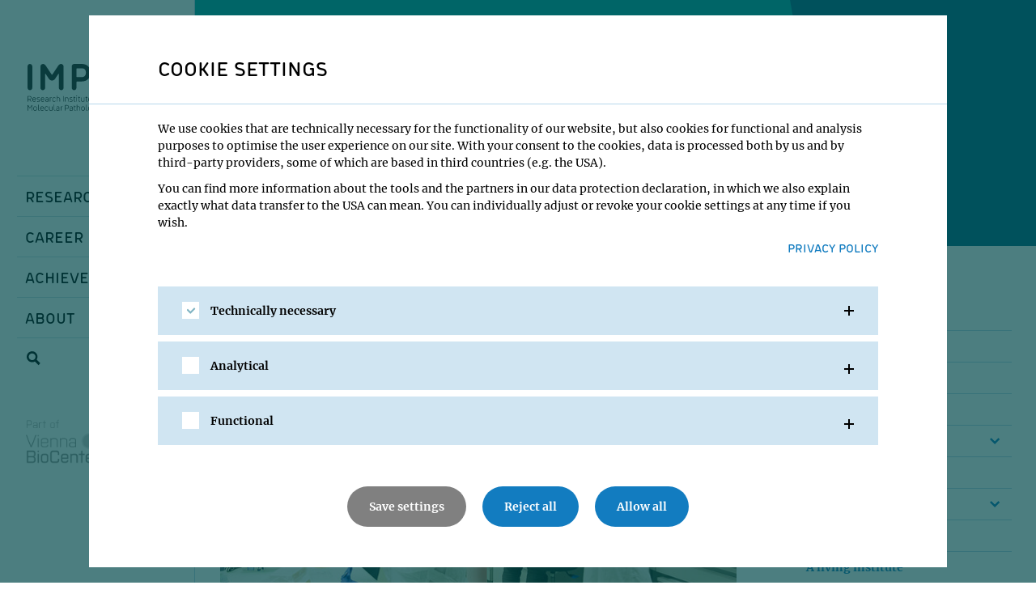

--- FILE ---
content_type: text/html; charset=utf-8
request_url: https://www.imp.ac.at/career/master-internships/
body_size: 11736
content:
<!DOCTYPE html>
<html lang="en" dir="ltr" class="no-js">
<head>
    <meta charset="utf-8">

<!-- 
	~~~~~~~~~~~~~~~~~~~~~~~~~~~~~~~~~~~~~~~~~~~~~~~~~~~~~~~~~~~~~~~~~~~~~~~~~~~~~~
	|                                                                            |
	|                          TYPO3 Production by                               |            
	|                                                                            |
	|            FONDA - Interaktive Medien und Kommunikation GmbH               |
	|                                                                            |
	|                             www.fonda.at                                   |
	|                                                                            |
	~~~~~~~~~~~~~~~~~~~~~~~~~~~~~~~~~~~~~~~~~~~~~~~~~~~~~~~~~~~~~~~~~~~~~~~~~~~~~~

	This website is powered by TYPO3 - inspiring people to share!
	TYPO3 is a free open source Content Management Framework initially created by Kasper Skaarhoj and licensed under GNU/GPL.
	TYPO3 is copyright 1998-2026 of Kasper Skaarhoj. Extensions are copyright of their respective owners.
	Information and contribution at https://typo3.org/
-->

<link rel="icon" href="/_assets/23c048c4e278024490c6ac1b855e5de4/images/favicon-fixed-512.png" type="image/png">

<meta http-equiv="x-ua-compatible" content="IE=edge">
<meta name="generator" content="TYPO3 CMS">
<meta name="description" content="Information on opportunities for Master Students and research internships at the Research Institute of Molecular Pathology (IMP). Master thesis in molecular biology, research placements in Vienna.">
<meta name="viewport" content="width=device-width, initial-scale=1, maximum-scale=1">
<meta name="author" content="Research Institute of Molecular Pathology">
<meta name="robots" content="index,follow">
<meta name="google" content="notranslate">
<meta name="apple-mobile-web-app-capable" content="no">
<meta name="google-site-verification" content="B_MTZcNMrN-o1lWsdEJiLabRdqFfsSP-QqM1dVswMKc">


<link rel="stylesheet" href="/typo3temp/assets/css/7015c8c4ac5ff815b57530b221005fc6.css?1757516851" media="all">
<link rel="stylesheet" href="/_assets/23c048c4e278024490c6ac1b855e5de4/CSS/cookie.css?1768821430" media="all">
<link rel="stylesheet" href="/_assets/23c048c4e278024490c6ac1b855e5de4/CSS/style.css?1768821430" media="all">
<link rel="stylesheet" href="/_assets/23c048c4e278024490c6ac1b855e5de4/grunticon/icons.data.svg.css?1768821430" media="all">
<link rel="stylesheet" href="/_assets/23c048c4e278024490c6ac1b855e5de4/CSS/fonda.css?1768821430" media="all">







    <script>
      var imp = {
        lang: 'de',
        translations: {
          slider: {
            next: 'Weiter',
            prev: 'Zurück',
          }
        }
      }
    </script>        <script>
                document.createElement( "picture" );
        </script><link rel="shortcut icon" href="/favicon.png" type="image/png">            <script>
              !function(){function e(e,n,t){"use strict";var o=window.document.createElement("link"),r=n||window.document.getElementsByTagName("script")[0],a=window.document.styleSheets;return o.rel="stylesheet",o.href=e,o.media="only x",r.parentNode.insertBefore(o,r),o.onloadcssdefined=function(e){for(var n,t=0;t<a.length;t++)a[t].href&&a[t].href===o.href&&(n=!0);n?e():setTimeout(function(){o.onloadcssdefined(e)})},o.onloadcssdefined(function(){o.media=t||"all"}),o}function n(e,n){e.onload=function(){e.onload=null,n&&n.call(e)},"isApplicationInstalled"in navigator&&"onloadcssdefined"in e&&e.onloadcssdefined(n)}!function(t){var o=function(r,a){"use strict";if(r&&3===r.length){var i=t.navigator,c=t.document,s=t.Image,d=!(!c.createElementNS||!c.createElementNS("http://www.w3.org/2000/svg","svg").createSVGRect||!c.implementation.hasFeature("http://www.w3.org/TR/SVG11/feature#Image","1.1")||t.opera&&-1===i.userAgent.indexOf("Chrome")||-1!==i.userAgent.indexOf("Series40")),l=new s;l.onerror=function(){o.method="png",o.href=r[2],e(r[2])},l.onload=function(){var t=1===l.width&&1===l.height,i=r[t&&d?0:t?1:2];t&&d?o.method="svg":t?o.method="datapng":o.method="png",o.href=i,n(e(i),a)},l.src="[data-uri]",c.documentElement.className+=" grunticon"}};o.loadCSS=e,o.onloadCSS=n,t.grunticon=o}(this),function(e,n){"use strict";var t=n.document,o="grunticon:",r=function(e){if(t.attachEvent?"complete"===t.readyState:"loading"!==t.readyState)e();else{var n=!1;t.addEventListener("readystatechange",function(){n||(n=!0,e())},!1)}},a=function(e){return n.document.querySelector('link[href$="'+e+'"]')},i=function(e){var n,t,r,a,i,c,s={};if(n=e.sheet,!n)return s;t=n.cssRules?n.cssRules:n.rules;for(var d=0;d<t.length;d++)r=t[d].cssText,a=o+t[d].selectorText,i=r.split(");")[0].match(/US\-ASCII\,([^"']+)/),i&&i[1]&&(c=decodeURIComponent(i[1]),s[a]=c);return s},c=function(e){var n,r,a,i;a="data-grunticon-embed";for(var c in e){i=c.slice(o.length);try{n=t.querySelectorAll(i)}catch(s){continue}r=[];for(var d=0;d<n.length;d++)null!==n[d].getAttribute(a)&&r.push(n[d]);if(r.length)for(d=0;d<r.length;d++)r[d].innerHTML=e[c],r[d].style.backgroundImage="none",r[d].removeAttribute(a)}return r},s=function(n){"svg"===e.method&&r(function(){c(i(a(e.href))),"function"==typeof n&&n()})};e.embedIcons=c,e.getCSS=a,e.getIcons=i,e.ready=r,e.svgLoadedCallback=s,e.embedSVG=s}(grunticon,this)}();
              grunticon(["EXT:f_base/Resources/Public/grunticon/icons.data.svg.css", "EXT:f_base/Resources/Public/grunticon/icons.data.png.css", "EXT:f_base/Resources/Public/grunticon/icons.fallback.css"], grunticon.svgLoadedCallback);
            </script>
            <noscript>
              <link href="EXT:f_base/Resources/Public/grunticon/icons.fallback.css" rel="stylesheet">
            </noscript>
            <script>
                var imp = {
                  lang: 'en',
                  translations: {
                    slider: {
                      next: 'Next',
                      prev: 'Prev',
                    }
                  }
                }
            </script><meta property="og:type" content="website" /><meta property="og:site_name" content="The Research Institute of Molecular Pathology" /><meta property="og:title" content="Master thesis & Research Internship | Research Institute of Molecular Pathology (IMP)" /><meta property="og:url" content="https://www.imp.ac.at//career/master-internships" /><meta property="og:image" content="https://www.imp.ac.at/EXT:f_base/Resources/Public/IMG/LogoSM.png" /><meta property="og:description" content="Information on opportunities for Master Students and research internships at the Research Institute of Molecular Pathology (IMP). Master thesis in molecular biology, research placements in Vienna." /><meta name="twitter:card" content="summary" /><meta name="twitter:title" content="Master thesis & Research Internship | Research Institute of Molecular Pathology (IMP)" /><meta name="twitter:description" content="Information on opportunities for Master Students and research internships at the Research Institute of Molecular Pathology (IMP). Master thesis in molecular biology, research placements in Vienna." /><title>Master thesis & Research Internship | Research Institute of Molecular Pathology (IMP)</title>
<link rel="canonical" href="https://www.imp.ac.at/career/master-internships">

<!-- This site is optimized with the Yoast SEO for TYPO3 plugin - https://yoast.com/typo3-extensions-seo/ -->
<script type="application/ld+json">[{"@context":"https:\/\/www.schema.org","@type":"BreadcrumbList","itemListElement":[{"@type":"ListItem","position":1,"item":{"@id":"https:\/\/www.imp.ac.at\/","name":"Home"}},{"@type":"ListItem","position":2,"item":{"@id":"https:\/\/www.imp.ac.at\/career","name":"Career"}},{"@type":"ListItem","position":3,"item":{"@id":"https:\/\/www.imp.ac.at\/career\/master-internships","name":"Master & Internships"}}]}]</script>
</head>
<body id="body">



<a href="#content" class="sr-only sr-only-focusable">Skip to main content</a><a href="#breadcrumb" class="sr-only sr-only-focusable">Skip to breadcrumbs</a><a href="#subnav" class="sr-only sr-only-focusable">Skip to sub nav</a><a href="#doormat" class="sr-only sr-only-focusable">Skip to doormat</a>
<main id="main">
    <div id="logo">
        <a href="/" ><div class="logo__logo icon-logo"></div></a>
    </div>
    
    <div id="mainnav">
        <div id="js-mainnnav__backdrop" class="mainnav__backdrop"></div>
        <button id="js-mainnav__flap" class="mainnav__flap icon-menu-20x20"><span>Menu</span></button>
        <button id="js-mainnav__flap--scroll" class="mainnav__flap--scroll icon-menu-20x20"><span>Menu</span></button>
        <nav role="navigation" id="js-mainnav__wrap" class="mainnav__wrap mainnav__wrap--close">
            <div class="mainnav__controls clearfix">
                <button id="js-mainnav__close" class="mainnav__close icon-close-20x20">Close</button>
            </div>
            <ul id="mainnav" class="mainnav__menu">
                
                <li class="icon-arrow-down-16x16"><a href="#div50" data-toggle="collapse" aria-expanded="false" aria-controls="div50">Research</a><ul id="div50" class="collapse"><li><a href="/research/research-areas" target="_self">Research Areas</a></li><li><a href="/research/groups" target="_self">Research Groups</a></li><li><a href="/research/services" target="_self">Services</a></li><li><a href="/research/publications" target="_self">Publications</a></li><li><a href="/research/lectures-seminars" target="_self">Seminars</a></li><li><a href="/research/conferences" target="_self">Conferences</a></li><li><a href="/research/research-reports" target="_self">Research Reports</a></li><li><a href="/research/advisory-board" target="_self">Advisory Board</a></li><li><a href="/research/former-groups" target="_self">Former Groups</a></li></ul></li><li class="icon-arrow-down-16x16"><a href="#div51" data-toggle="collapse" aria-expanded="false" aria-controls="div51">Career</a><ul id="div51" class="collapse"><li><a href="/career/open-positions" target="_self">Open Positions</a></li><li><a href="/career/group-leaders" target="_self">Group Leaders</a></li><li><a href="/career/postdocs" target="_self">Postdocs</a></li><li><a href="/career/phd-programme" target="_self">PhD Programme</a></li><li><a href="/career/master-internships" target="_self">Master & Internships</a></li><li><a href="/career/summer-school" target="_self">Summer School</a></li><li><a href="/career/life-in-vienna" target="_self">Life in Vienna</a></li><li><a href="/career/a-living-institute" target="_self">A living institute</a></li><li><a href="/career/work-culture" target="_self">Work Culture</a></li><li><a href="/career/video-impressions" target="_self">Video Impressions</a></li><li><a href="/career/funding" target="_self">Funding</a></li><li><a href="/career/your-family" target="_self">Your Family</a></li><li><a href="/career/beyond" target="_self">Beyond IMP</a></li></ul></li><li class="icon-arrow-down-16x16"><a href="#div304" data-toggle="collapse" aria-expanded="false" aria-controls="div304">Achievements</a><ul id="div304" class="collapse"><li><a href="/achievements/awards-honours-research-milestones" target="_self">Overview</a></li><li><a href="/achievements/awards-honours-by-year" target="_self">Honours by year</a></li><li><a href="/achievements/research-milestones" target="_self">Research milestones</a></li><li><a href="/achievements/birnstiel-award" target="_self">Birnstiel Award</a></li><li><a href="/achievements/rabitsch-award" target="_self">Rabitsch Award</a></li></ul></li><li class="icon-arrow-down-16x16"><a href="#div17" data-toggle="collapse" aria-expanded="false" aria-controls="div17">About</a><ul id="div17" class="collapse"><li><a href="/about/imp-at-a-glance" target="_self">IMP at a glance</a></li><li><a href="/news" target="_self">News & Media</a></li><li><a href="/about/history" target="_self">History</a></li><li><a href="/about/vienna-biocenter" target="_self">Vienna BioCenter</a></li><li><a href="/about/organisation" target="_self">Organisation</a></li><li><a href="/about/building" target="_self">Building</a></li><li><a href="/about/contact" target="_self">Contact</a></li></ul></li>
            </ul>
            <a href="/search/" title="Search" class="mainnav__search">Search</a>
            <div class="mainnav__biocenter">
                <a href="/about/vienna-biocenter" target="_self" title="Vienna BioCenter">Vienna BioCenter</a>
            </div>
        </nav>
    </div>

    
            <header role="banner">
                
                        <div class="header">
                    

                <div class="container--base">
                    <ol id="breadcrumb" class="breadcrumb">
                        <li><a href="/" target="_self" title="Home">Home</a></li><li><span>Career</span></li><li class="active">Master &amp; Internships</li>
                    </ol>
                </div>

                
                        <div class="header--background"></div>
                        <div class="container--base container--header">
                            <div class="header__headline">
                                
                                
                                    <h1 class="title h2">Master & Research Internships</h2>
                                
                            </div>
                        </div>
                        </div>
                    


            </header>
            <div class="container--base">
                
                        <div class="col-main">
                            <div id="content" tabindex="-1">
                                <!--TYPO3SEARCH_begin-->



        <div id="c2291" class="content__block content--lead">
            

    
	
                    
		
				
			

		



		

		



		
				
			
	
    


            

    

        




            <p>Unlike the PhD programme, there is no formalised master programme at the IMP. Instead, most labs frequently host master students during the research part of their thesis or for placements and internships.&nbsp;</p>
        </div>
      



        <div id="c2292" class="content__block">
            

    
	
                    
		
				
			

		



		

		



		
				
			
	
    


            

    

    
    
        
            
                    
                            

        
            

   
            
                <figure  class="image image--big">
                    
                            <div class="image__container">
                        
                    <picture><!--[if IE 9]><video style="display: none;"><![endif]-->
                        <source srcset="/fileadmin/_processed_/3/f/csm_master-internship_0ce43fefff.jpg" media="(min-width: 992px)">
                          <source srcset="/fileadmin/_processed_/3/f/csm_master-internship_b553462465.jpg" media="(min-width: 768px)">
                          <source srcset="/fileadmin/_processed_/3/f/csm_master-internship_fb74b448c9.jpg" media="(min-width: 345px)">                    <!--[if IE 9]></video><![endif]--> 
                      <img title="Master and Research Internships in Molecular Biology" src="/fileadmin/_processed_/3/f/csm_master-internship_a594f5c514.jpg" width="1750" height="875" alt="" />
                    </picture>
                    
                            </div>
                        
                    
                </figure>
            
            
            
            
            
    
            
            
            
            
            
    
    
            
         

    
                        
                
        
    
    

        




            <p>If you are highly motivated, academically sound and very interested in the work of one of our research groups, then please <a href="/research/groups">contact the relevant group leader</a> and enquire about opportunities to join the lab for the time of your master research or an internship.</p>
<p>Frequently, positions for master students are also advertised on this website under “<a href="/career/open-positions">open positions</a>”.&nbsp; You may also be eligible for the <a href="/career/summer-school">Vienna BioCenter Summer School</a>.</p>
        </div>
      
<div id="c4405">
	
	
    
        <div class="content__block">
            
                <h2 class="research-group__title">IMP Group Leaders on their research</h2>
            
            <div class="content__block">
                <div class="gallery gallery-stretch-items owl-carousel">
                    
                        
                            <div class="gallery-video">
                            <div class="youtube video video--16by9">
                                    <div class="video-container"><span style="background-image:url(/fileadmin/_processed_/e/f/csm_AndreaPauli_ce74b83193.jpg)" class="image placeholder-image"></span>
                                        <div class="icon-wrapper"><span class="video-icon"></span></div>
                                        <div class="box"><span class="box-content"><span class="text"><a href="/imprint" id="videoCookieInfo" title="We use YouTube to display videos on this page, please check our data privacy.">We use YouTube to display videos on this page, please check our data privacy.</a></span><a href="https://www.youtube.com/watch?v=X9FN8vFeVIc" class="btn--primary accept-video" title="Accept">Accept</a></span></div>
                                    </div>
                                
                                    <div class="embed-responsive embed-responsive-16by9 ">
                                        <a href="https://www.youtube-nocookie.com/embed/X9FN8vFeVIc?rel=0&amp;showinfo=0" data-caption="Andrea Pauli" tabindex="-1">
                                            <img src="/fileadmin/_processed_/e/f/csm_AndreaPauli_7e8b5d09bf.jpg" alt="" class="gallery__image">
                                        </a>
                                    </div>
                                
                            </div>
                            <div class="video-box">
                                
                                    <div class="headline">Andrea Pauli</div>
                                
                                
                                    <div class="text">What are the molecular mechanisms that drive fertilisation and embryonic development?</div>
                                
                            </div>
                        </div>
                        
                    
                        
                            <div class="gallery-video">
                            <div class="youtube video video--16by9">
                                    <div class="video-container"><span style="background-image:url(/fileadmin/_processed_/3/a/csm_MoritzGaidt_09a5d30b62.jpg)" class="image placeholder-image"></span>
                                        <div class="icon-wrapper"><span class="video-icon"></span></div>
                                        <div class="box"><span class="box-content"><span class="text"><a href="/imprint" id="videoCookieInfo" title="We use YouTube to display videos on this page, please check our data privacy.">We use YouTube to display videos on this page, please check our data privacy.</a></span><a href="https://www.youtube.com/watch?v=R7nwAWKYL60" class="btn--primary accept-video" title="Accept">Accept</a></span></div>
                                    </div>
                                
                                    <div class="embed-responsive embed-responsive-16by9 ">
                                        <a href="https://www.youtube-nocookie.com/embed/R7nwAWKYL60?rel=0&amp;showinfo=0" data-caption="Moritz Gaidt" tabindex="-1">
                                            <img src="/fileadmin/_processed_/3/a/csm_MoritzGaidt_8ae675bfd5.jpg" alt="" class="gallery__image">
                                        </a>
                                    </div>
                                
                            </div>
                            <div class="video-box">
                                
                                    <div class="headline">Moritz Gaidt</div>
                                
                                
                                    <div class="text">How does the innate immune system recognize pathogens and induce inflammation?</div>
                                
                            </div>
                        </div>
                        
                    
                        
                            <div class="gallery-video">
                            <div class="youtube video video--16by9">
                                    <div class="video-container"><span style="background-image:url(/fileadmin/_processed_/f/8/csm_DianaPinheiro_b004a4266e.jpg)" class="image placeholder-image"></span>
                                        <div class="icon-wrapper"><span class="video-icon"></span></div>
                                        <div class="box"><span class="box-content"><span class="text"><a href="/imprint" id="videoCookieInfo" title="We use YouTube to display videos on this page, please check our data privacy.">We use YouTube to display videos on this page, please check our data privacy.</a></span><a href="https://www.youtube.com/watch?v=eA_65rty_8Y" class="btn--primary accept-video" title="Accept">Accept</a></span></div>
                                    </div>
                                
                                    <div class="embed-responsive embed-responsive-16by9 ">
                                        <a href="https://www.youtube-nocookie.com/embed/eA_65rty_8Y?rel=0&amp;showinfo=0" data-caption="Diana Pinheiro" tabindex="-1">
                                            <img src="/fileadmin/_processed_/f/8/csm_DianaPinheiro_2b79809788.jpg" alt="" class="gallery__image">
                                        </a>
                                    </div>
                                
                            </div>
                            <div class="video-box">
                                
                                    <div class="headline">Diana Pinheiro</div>
                                
                                
                                    <div class="text">Which biophysical mechanisms underlie the formation of embryonic pattern and shape?</div>
                                
                            </div>
                        </div>
                        
                    
                        
                            <div class="gallery-video">
                            <div class="youtube video video--16by9">
                                    <div class="video-container"><span style="background-image:url(/fileadmin/_processed_/8/8/csm_FranciscoBalzarotti_ca01c6b11b.jpg)" class="image placeholder-image"></span>
                                        <div class="icon-wrapper"><span class="video-icon"></span></div>
                                        <div class="box"><span class="box-content"><span class="text"><a href="/imprint" id="videoCookieInfo" title="We use YouTube to display videos on this page, please check our data privacy.">We use YouTube to display videos on this page, please check our data privacy.</a></span><a href="https://www.youtube.com/watch?v=xAjoshEcSlk" class="btn--primary accept-video" title="Accept">Accept</a></span></div>
                                    </div>
                                
                                    <div class="embed-responsive embed-responsive-16by9 ">
                                        <a href="https://www.youtube-nocookie.com/embed/xAjoshEcSlk?rel=0&amp;showinfo=0" data-caption="Francisco Balzarotti" tabindex="-1">
                                            <img src="/fileadmin/_processed_/8/8/csm_FranciscoBalzarotti_86bfe72ac0.jpg" alt="" class="gallery__image">
                                        </a>
                                    </div>
                                
                            </div>
                            <div class="video-box">
                                
                                    <div class="headline">Francisco Balzarotti</div>
                                
                                
                                    <div class="text">How can light-based methods provide maximal information on biological processes?</div>
                                
                            </div>
                        </div>
                        
                    
                        
                            <div class="gallery-video">
                            <div class="youtube video video--16by9">
                                    <div class="video-container"><span style="background-image:url(/fileadmin/_processed_/b/7/csm_ClemensPlaschka_c2c64ebcd0.jpg)" class="image placeholder-image"></span>
                                        <div class="icon-wrapper"><span class="video-icon"></span></div>
                                        <div class="box"><span class="box-content"><span class="text"><a href="/imprint" id="videoCookieInfo" title="We use YouTube to display videos on this page, please check our data privacy.">We use YouTube to display videos on this page, please check our data privacy.</a></span><a href="https://www.youtube.com/watch?v=iJGHM_926dk" class="btn--primary accept-video" title="Accept">Accept</a></span></div>
                                    </div>
                                
                                    <div class="embed-responsive embed-responsive-16by9 ">
                                        <a href="https://www.youtube-nocookie.com/embed/iJGHM_926dk?rel=0&amp;showinfo=0" data-caption="Clemens Plaschka" tabindex="-1">
                                            <img src="/fileadmin/_processed_/b/7/csm_ClemensPlaschka_f57c898270.jpg" alt="" class="gallery__image">
                                        </a>
                                    </div>
                                
                            </div>
                            <div class="video-box">
                                
                                    <div class="headline">Clemens Plaschka</div>
                                
                                
                                    <div class="text">How do molecular machines prepare messenger RNA for gene expression?</div>
                                
                            </div>
                        </div>
                        
                    
                        
                            <div class="gallery-video">
                            <div class="youtube video video--16by9">
                                    <div class="video-container"><span style="background-image:url(/fileadmin/_processed_/f/d/csm_DavidHaselbach_64c1f226bb.jpg)" class="image placeholder-image"></span>
                                        <div class="icon-wrapper"><span class="video-icon"></span></div>
                                        <div class="box"><span class="box-content"><span class="text"><a href="/imprint" id="videoCookieInfo" title="We use YouTube to display videos on this page, please check our data privacy.">We use YouTube to display videos on this page, please check our data privacy.</a></span><a href="https://www.youtube.com/watch?v=DXTOW3P5GHE" class="btn--primary accept-video" title="Accept">Accept</a></span></div>
                                    </div>
                                
                                    <div class="embed-responsive embed-responsive-16by9 ">
                                        <a href="https://www.youtube-nocookie.com/embed/DXTOW3P5GHE?rel=0&amp;showinfo=0" data-caption="David Haselbach" tabindex="-1">
                                            <img src="/fileadmin/_processed_/f/d/csm_DavidHaselbach_ccada93c3e.jpg" alt="" class="gallery__image">
                                        </a>
                                    </div>
                                
                            </div>
                            <div class="video-box">
                                
                                    <div class="headline">David Haselbach</div>
                                
                                
                                    <div class="text">How are molecular machines designed to fulfil their productive function? How is the failure of such machines prevented?</div>
                                
                            </div>
                        </div>
                        
                    
                        
                            <div class="gallery-video">
                            <div class="youtube video video--16by9">
                                    <div class="video-container"><span style="background-image:url(/fileadmin/_processed_/3/e/csm_JorisVanDerVeeken_e651443763.jpg)" class="image placeholder-image"></span>
                                        <div class="icon-wrapper"><span class="video-icon"></span></div>
                                        <div class="box"><span class="box-content"><span class="text"><a href="/imprint" id="videoCookieInfo" title="We use YouTube to display videos on this page, please check our data privacy.">We use YouTube to display videos on this page, please check our data privacy.</a></span><a href="https://www.youtube.com/watch?v=uhBfhTSEkrQ" class="btn--primary accept-video" title="Accept">Accept</a></span></div>
                                    </div>
                                
                                    <div class="embed-responsive embed-responsive-16by9 ">
                                        <a href="https://www.youtube-nocookie.com/embed/uhBfhTSEkrQ?rel=0&amp;showinfo=0" data-caption="Joris van der Veeken" tabindex="-1">
                                            <img src="/fileadmin/_processed_/3/e/csm_JorisVanDerVeeken_9dd818dd04.jpg" alt="" class="gallery__image">
                                        </a>
                                    </div>
                                
                            </div>
                            <div class="video-box">
                                
                                    <div class="headline">Joris van der Veeken</div>
                                
                                
                                    <div class="text">What are the mechanisms that direct T cell differentiation and function?</div>
                                
                            </div>
                        </div>
                        
                    
                        
                            <div class="gallery-video">
                            <div class="youtube video video--16by9">
                                    <div class="video-container"><span style="background-image:url(/fileadmin/_processed_/7/d/csm_Thumbnail-JanMichaelPeters_c259278ecc.jpg)" class="image placeholder-image"></span>
                                        <div class="icon-wrapper"><span class="video-icon"></span></div>
                                        <div class="box"><span class="box-content"><span class="text"><a href="/imprint" id="videoCookieInfo" title="We use YouTube to display videos on this page, please check our data privacy.">We use YouTube to display videos on this page, please check our data privacy.</a></span><a href="https://www.youtube.com/watch?v=GbJCWpXu2f0" class="btn--primary accept-video" title="Accept">Accept</a></span></div>
                                    </div>
                                
                                    <div class="embed-responsive embed-responsive-16by9 ">
                                        <a href="https://www.youtube-nocookie.com/embed/GbJCWpXu2f0?rel=0&amp;showinfo=0" data-caption="Jan-Michael Peters" tabindex="-1">
                                            <img src="/fileadmin/_processed_/7/d/csm_Thumbnail-JanMichaelPeters_43c8dfba16.jpg" alt="" class="gallery__image">
                                        </a>
                                    </div>
                                
                            </div>
                            <div class="video-box">
                                
                                    <div class="headline">Jan-Michael Peters</div>
                                
                                
                                    <div class="text">How can one cell divide into two identical daughter cells in a way that ensures the genome is precisely copied and partitioned?</div>
                                
                            </div>
                        </div>
                        
                    
                        
                            <div class="gallery-video">
                            <div class="youtube video video--16by9">
                                    <div class="video-container"><span style="background-image:url(/fileadmin/_processed_/e/a/csm_AlexanderStark_efc453151d.jpg)" class="image placeholder-image"></span>
                                        <div class="icon-wrapper"><span class="video-icon"></span></div>
                                        <div class="box"><span class="box-content"><span class="text"><a href="/imprint" id="videoCookieInfo" title="We use YouTube to display videos on this page, please check our data privacy.">We use YouTube to display videos on this page, please check our data privacy.</a></span><a href="https://www.youtube.com/watch?v=M7MM9CcUU6s" class="btn--primary accept-video" title="Accept">Accept</a></span></div>
                                    </div>
                                
                                    <div class="embed-responsive embed-responsive-16by9 ">
                                        <a href="https://www.youtube-nocookie.com/embed/M7MM9CcUU6s?rel=0&amp;showinfo=0" data-caption="Alexander Stark" tabindex="-1">
                                            <img src="/fileadmin/_processed_/e/a/csm_AlexanderStark_ac4ee75fb0.jpg" alt="" class="gallery__image">
                                        </a>
                                    </div>
                                
                            </div>
                            <div class="video-box">
                                
                                    <div class="headline">Alexander Stark</div>
                                
                                
                                    <div class="text">How is gene regulation and therefore the development of our bodies encoded in our DNA sequence? </div>
                                
                            </div>
                        </div>
                        
                    
                        
                            <div class="gallery-video">
                            <div class="youtube video video--16by9">
                                    <div class="video-container"><span style="background-image:url(/fileadmin/_processed_/e/b/csm_JohannesZuber_1493a5b567.jpg)" class="image placeholder-image"></span>
                                        <div class="icon-wrapper"><span class="video-icon"></span></div>
                                        <div class="box"><span class="box-content"><span class="text"><a href="/imprint" id="videoCookieInfo" title="We use YouTube to display videos on this page, please check our data privacy.">We use YouTube to display videos on this page, please check our data privacy.</a></span><a href="https://www.youtube.com/watch?v=A0b-Cs1v_y8" class="btn--primary accept-video" title="Accept">Accept</a></span></div>
                                    </div>
                                
                                    <div class="embed-responsive embed-responsive-16by9 ">
                                        <a href="https://www.youtube-nocookie.com/embed/A0b-Cs1v_y8?rel=0&amp;showinfo=0" data-caption="Johannes Zuber" tabindex="-1">
                                            <img src="/fileadmin/_processed_/e/b/csm_JohannesZuber_04c7eb2d4a.jpg" alt="" class="gallery__image">
                                        </a>
                                    </div>
                                
                            </div>
                            <div class="video-box">
                                
                                    <div class="headline">Johannes Zuber</div>
                                
                                
                                    <div class="text">Why are cancer cells immortal, what genes do they depend on, and how can we exploit cancer-specific vulnerabilities for cancer therapy?</div>
                                
                            </div>
                        </div>
                        
                    
                </div>
            </div>
        </div>
    



	


</div>
<!--TYPO3SEARCH_end-->
                            </div>
                        </div>
                    
                
                        <div class="col-aside">
                            <aside role="complementary">
                                
                                        <div id="aside__scrolling">
                                            <nav id="subnav" class="subnav">
                                                <ul>
                                                    <li class="subnav__item--active">
                                                        <span>Career</span>
                                                        <ul>
                                                            <li ><a href="/career/open-positions" target="_self" title="Open Positions">Open Positions</a></li><li ><a href="/career/group-leaders" target="_self" title="Group Leaders">Group Leaders</a></li><li ><a href="/career/postdocs" target="_self" title="Postdocs">Postdocs</a></li><li class="subnav__item--closed"><a href="/career/phd-programme" target="_self" title="PhD Programme">PhD Programme<ul style="display:none;"></a><li><a href="/career/phd-programme/interview-annika-nichols" target="_self" title="Interview Annika Nichols">Interview Annika Nichols</a></li></ul></li><li class="subnav__item--active"><a href="/career/master-internships" target="_self" title="Master &amp; Internships">Master & Internships</a></li><li class="subnav__item--closed"><a href="/career/summer-school" target="_self" title="Summer School">Summer School<ul style="display:none;"></a><li><a href="/career/summer-school/interview-tin-kocijan" target="_self" title="Interview Tin Kocijan">Interview Tin Kocijan</a></li><li><a href="/career/summer-school/alumna-interview-lisa-spannagel" target="_self" title="Interview Lisa Spannagel">Interview Lisa Spannagel</a></li><li><a href="/career/summer-school/alumna-interview-laura-tasca" target="_self" title="Interview Laura Tasca">Interview Laura Tasca</a></li><li><a href="/career/summer-school/alumnus-interview-fedor-gorbenko" target="_self" title="Interview Fedor Gorbenko">Interview Fedor Gorbenko</a></li><li><a href="/career/summer-school/interview-maia-mesyngier" target="_self" title="Interview Maia Mesyngier">Interview Maia Mesyngier</a></li></ul></li><li ><a href="/career/life-in-vienna" target="_self" title="Life in Vienna">Life in Vienna</a></li><li ><a href="/career/a-living-institute" target="_self" title="A living institute">A living institute</a></li><li class="subnav__item--closed"><a href="/career/work-culture" target="_self" title="Work Culture">Work Culture<ul style="display:none;"></a><li><a href="/career/work-culture/vienna-biocenter-leadership-program" target="_self" title="Leadership Program">Leadership Program</a></li></ul></li><li ><a href="/career/video-impressions" target="_self" title="Video Impressions">Video Impressions</a></li><li ><a href="/career/funding" target="_self" title="Funding">Funding</a></li><li ><a href="/career/your-family" target="_self" title="Your Family">Your Family</a></li><li class="subnav__item--closed"><a href="/career/beyond" target="_self" title="Beyond IMP">Beyond IMP<ul style="display:none;"></a><li><a href="/career/beyond/outgoing-talent" target="_self" title="Outgoing talent">Outgoing talent</a></li><li><a href="/career/beyond/alumni-portraits" target="_self" title="Alumni portraits">Alumni portraits</a></li></ul></li>
                                                        </ul>
                                                    </li>
                                                </ul>
                                            </nav>
                                            
                                        </div>
                                    
                            </aside>
                        </div>
                    
            </div>
        


</main>
<footer id="footer" role="contentinfo">
    <div class="footer">
        <div class="footer__menu-wrap">
            <div class="container--base">
                <ul class="footer__menu">
                    <li><a href="/news" target="_self" title="News">News</a></li><li><a href="/calendar" target="_self" title="Seminars">Seminars</a></li><li><a href="/career/open-positions" target="_self" title="Jobs">Jobs</a></li><li><a href="/about/contact" target="_self" title="Contact">Contact</a></li>
                </ul>
                
                <ul class="footer__menu-social">
                    <li><a href="https://www.linkedin.com/company/research-institute-of-molecular-pathology" target="_blank" rel="noopener noreferrer" title="Linkedin" class="footer__menu-social-item icon-footer-linkedin"><span>Linkedin</span></a></li><li><a href="https://bsky.app/profile/impvienna.bsky.social" target="_blank" rel="noopener noreferrer" title="Bluesky" class="footer__menu-social-item icon-footer-bluesky"><span>Bluesky</span></a></li><li><a href="https://www.youtube.com/user/IMPVienna" target="_blank" rel="noopener noreferrer" title="Youtube" class="footer__menu-social-item icon-footer-youtube"><span>Youtube</span></a></li><li><a href="https://twitter.com/IMPvienna" target="_blank" rel="noopener noreferrer" title="Twitter" class="footer__menu-social-item icon-footer-twitter"><span>Twitter</span></a></li><li><a href="https://www.instagram.com/imp_vienna/" target="_blank" rel="noopener noreferrer" title="Instagram" class="footer__menu-social-item icon-footer-instagram"><span>Instagram</span></a></li>
                </ul>

                <a href="/about/vienna-biocenter" target="_self" title="Vienna BioCenter">       
                   <img src="/_assets/23c048c4e278024490c6ac1b855e5de4/images/biocenter.png" class="hidden-lg footer__biocenter" alt="logo-footer" title="Vienna BioCenter" />
                </a>
            </div>
        </div>
        <div class="footer__copy-wrap">
            <div class="container--base">
                <div class="footer-box">
                    <span class="footer__copy">&copy; 2026, Research Institute of Molecular Pathology (IMP)</span>
                </div>
                <div class="footer-box link-list">
                    = <div class="link-list-item"><a href="/career/master-internships#resetcookie" target="_self" class="footer__privacy" title="Cookie Settings">Cookie Settings</a></div>= <div class="link-list-item"><a href="/imprint" target="_self" class="footer__privacy" title="Imprint &amp; Privacy">Imprint &amp; Privacy</a></div>

                    
                </div>
            </div>
        </div>
</footer>
    
	
    


    
<div id="c3574">
	

    
	
                    
		
				
			

		



		

		



		
				
			
	
    


	

	
    <script>
        const cookies = {
            "gta": {"id" : "cookieNoticegta", "expireDate" : 180 },
            "video": {"id" : "cookieNoticevideo", "expireDate" : 180 },
            "twitter": {"id" : "cookieNoticetwitter", "expireDate" : 180 },
            
        };
    </script>
    <div id="modal-cookie-notice" class="cookie hidden">
        <div class="cookie-inner">
            <div class="cookie-content-wrapper">
                <div class="cookie-header">
                    <h3 class="title">Cookie Settings</h3>
                </div>
                <div class="cookie-content">
                    <div class="cookie-content-inner-wrapper">
                        <div class="text content-area">
                            <p>We use cookies that are technically necessary for the functionality of our website, but also cookies for functional and analysis purposes to optimise the user experience on our site. With your consent to the cookies, data is processed both by us and by third-party providers, some of which are based in third countries (e.g. the USA).</p>
<p>You can find more information about the tools and the partners in our data protection declaration, in which we also explain exactly what data transfer to the USA can mean. You can individually adjust or revoke your cookie settings at any time if you wish.</p>
                            
                                
                                    <div class="privacy-link">
                                        <a href="/imprint" id="privacyLink" title="Privacy Policy">
                                            Privacy Policy
                                        </a>
                                    </div>
                                
                            
                            <div class="settings-wrapper">
                                <div class="content__block">
                                    <div class="accordion">
                                        <div role="tab" class="accordion__tab">
                                            <div class="checkbox-wrapper">
                                                <div class="checkbox">
                                                    <label>
                                                        <input type="checkbox" name="base" value="1" checked="checked" disabled="disabled"/><span aria-hidden="false" tabindex="0" aria-checked="false" role="checkbox" class="icon"></span>
                                                    </label>
                                                </div>
                                            </div><a role="button" data-toggle="collapse" href="#43862132" aria-expanded="false" aria-controls="43862132" class="accordion__heading collapsed"><span class="accordion__title">Technically necessary</span></a>
                                        </div>
                                        <div role="tabpanel" id="43862132" class="accordion__collapse collapse">
                                            <div class="accordion__body">
                                                <div class="content__block">
                                                    <div class="content__block">
                                                        
                                                            <div class="accordion">
                                                                <div role="tab" class="accordion__tab">
                                                                    <div class="checkbox-wrapper">
                                                                        <div class="checkbox">
                                                                            <label>
                                                                                <input type="checkbox" name="base" value="1" checked="checked" disabled="disabled"/>
                                                                                <span aria-hidden="false" tabindex="0" aria-checked="false" role="checkbox" class="icon"></span>
                                                                            </label>
                                                                        </div>
                                                                    </div>
                                                                    <a role="button" data-toggle="collapse" href="#1" aria-expanded="false" aria-controls="1" class="accordion__heading collapsed">
                                                                        <span class="accordion__title">System</span>
                                                                        <span class="accordion__subtitle"><p>These cookies are necessary for the basic functions of the website. You can block or delete them in your browser settings, but you then run the risk that some parts of the website will not function properly.</p></span>
                                                                    </a>
                                                                </div>
                                                                <div role="tabpanel" id="1" class="accordion__collapse collapse">
                                                                    <div class="accordion__body">
                                                                        <div class="content__block">
                                                                            

                                                                            
                                                                                <div class="body-content-item">
                                                                                    <span class="item-title">Cookies</span>
                                                                                    
                                                                                        <p>
                                                                                            <strong>PHPSESSID</strong><br/>
                                                                                            Technically necessary cookie from the web server.<br>
                                                                                            storage duration: session
                                                                                        </p>
                                                                                    
                                                                                        <p>
                                                                                            <strong>fe_users</strong><br/>
                                                                                            Used by TYPO3 as function for user administration.<br>
                                                                                            storage duration: session
                                                                                        </p>
                                                                                    
                                                                                </div>
                                                                            
                                                                        </div>
                                                                    </div>
                                                                </div>
                                                            </div>
                                                        
                                                            <div class="accordion">
                                                                <div role="tab" class="accordion__tab">
                                                                    <div class="checkbox-wrapper">
                                                                        <div class="checkbox">
                                                                            <label>
                                                                                <input type="checkbox" name="base" value="1" checked="checked" disabled="disabled"/>
                                                                                <span aria-hidden="false" tabindex="0" aria-checked="false" role="checkbox" class="icon"></span>
                                                                            </label>
                                                                        </div>
                                                                    </div>
                                                                    <a role="button" data-toggle="collapse" href="#2" aria-expanded="false" aria-controls="2" class="accordion__heading collapsed">
                                                                        <span class="accordion__title">Cookie Consent</span>
                                                                        <span class="accordion__subtitle"><p>Necessary to obtain consent for certain cookies and thus for the use of certain tools.</p></span>
                                                                    </a>
                                                                </div>
                                                                <div role="tabpanel" id="2" class="accordion__collapse collapse">
                                                                    <div class="accordion__body">
                                                                        <div class="content__block">
                                                                            

                                                                            
                                                                                <div class="body-content-item">
                                                                                    <span class="item-title">Cookies</span>
                                                                                    
                                                                                        <p>
                                                                                            <strong>cookieUser</strong><br/>
                                                                                            Used to recognise the browser and its cookie history (consent or rejection of particular cookies with date und time) by an anonymised identification number.<br>
                                                                                            storage duration: 2 years
                                                                                        </p>
                                                                                    
                                                                                        <p>
                                                                                            <strong>cookieNotice</strong><br/>
                                                                                            Controlling the cookie consent<br>
                                                                                            storage duration: 180 days
                                                                                        </p>
                                                                                    
                                                                                        <p>
                                                                                            <strong>cookieNoticeAll</strong><br/>
                                                                                            Used to check if the user allows all cookies.<br>
                                                                                            storage duration: 180 days
                                                                                        </p>
                                                                                    
                                                                                        <p>
                                                                                            <strong>cookieNoticegta</strong><br/>
                                                                                            Used to check if the user allows analytics cookies.<br>
                                                                                            storage duration: 180 days
                                                                                        </p>
                                                                                    
                                                                                        <p>
                                                                                            <strong>cookieNoticetwitter</strong><br/>
                                                                                            Used to check if the user allows Twitter.<br>
                                                                                            storage duration: 180 days
                                                                                        </p>
                                                                                    
                                                                                        <p>
                                                                                            <strong>cookieNoticevideo</strong><br/>
                                                                                            Used to check if the user allows YouTube.<br>
                                                                                            storage duration: 180 days
                                                                                        </p>
                                                                                    
                                                                                </div>
                                                                            
                                                                        </div>
                                                                    </div>
                                                                </div>
                                                            </div>
                                                        
                                                    </div>
                                                </div>
                                            </div>
                                        </div>
                                    </div>
                                    
                                        <div class="accordion">
                                            <div role="tab" class="accordion__tab">
                                                <div class="checkbox-wrapper">
                                                    <div class="checkbox">
                                                        <label>
                                                            <input type="checkbox" name="analytical" value="1"/><span aria-hidden="false" tabindex="0" aria-checked="false" role="checkbox" class="icon"></span>
                                                        </label>
                                                    </div>
                                                </div>
                                                <a role="button" data-toggle="collapse" href="#-3" aria-expanded="true" aria-controls="-3" class="accordion__heading collapsed">
                                                    <span class="accordion__title">Analytical</span>
                                                </a>
                                            </div>
                                            <div role="tabpanel" id="-3" class="accordion__collapse collapse">
                                                <div class="accordion__body">
                                                    <div class="content__block">
                                                        <div class="content__block">
                                                            
                                                                <div class="accordion">
                                                                    <div role="tab" class="accordion__tab">
                                                                        <div class="checkbox-wrapper">
                                                                            <div class="checkbox">
                                                                                <label>
                                                                                    <input type="checkbox" name="cookieNoticegta" value="1"/>
                                                                                    <span aria-hidden="false" tabindex="0" aria-checked="false" role="checkbox" class="icon"></span>
                                                                                </label>
                                                                            </div>
                                                                        </div>
                                                                        <a role="button" data-toggle="collapse" href="#sub5" aria-expanded="false" aria-controls="sub5" class="accordion__heading collapsed">
                                                                            <span class="accordion__title">Google Analytics &amp; Google Tag Manager</span>
                                                                            <span class="accordion__subtitle"><p>Google Analytics:&nbsp;Web analysis service for evaluating visitor information in order to optimise the website and its offering.</p>
<p>Google Tag Manager:&nbsp;Tag management system for the central integration of tags via a user interface.</p></span>
                                                                        </a>
                                                                    </div>
                                                                    <div role="tabpanel" id="sub5" class="accordion__collapse collapse">
                                                                        <div class="accordion__body">
                                                                            <div class="content__block">
                                                                                    
                                                                                            
                                                                                                <div class="body-content-item">
                                                                                                    
                                                                                                        <span class="item-title">Provider</span>
                                                                                                    
                                                                                                    
                                                                                                        <p><strong>Google Ireland Limited</strong><br> Google Building Gordon House, 4 Barrow St, Dublin, D04 E5W5, Irland</p>
                                                                                                    
                                                                                                </div>
                                                                                            
                                                                                                <div class="body-content-item">
                                                                                                    
                                                                                                        <span class="item-title">Data recipient</span>
                                                                                                    
                                                                                                    
                                                                                                        <p><strong>Alphabet Inc.</strong><br> 1600 Amphitheatre Parkway Mountain View, CA 94043, USA</p>
<p><strong>Google Ireland Limited</strong><br> Google Building Gordon House, 4 Barrow St, Dublin, D04 E5W5, Irland</p>
<p><strong>Google LLC</strong><br> 1600 Amphitheatre Parkway Mountain View, CA 94043, USA</p>
                                                                                                    
                                                                                                </div>
                                                                                            
                                                                                                <div class="body-content-item">
                                                                                                    
                                                                                                        <span class="item-title">Disclosure to non-EU countries</span>
                                                                                                    
                                                                                                    
                                                                                                        <p>This service may transfer the collected data to another country. Please note that this service may transfer data outside the European Union and the European Economic Area and to a country that does not provide an adequate level of data protection. If the data is transferred to the US, there is a risk that your data may be processed by US authorities for control and monitoring purposes, without any possible redress available to you. Below is a list of countries to which the data will be transferred.</p>
<p>USA, Singapore, Taiwan, Chile</p>
                                                                                                    
                                                                                                </div>
                                                                                            
                                                                                    

                                                                                    
                                                                                        <div class="body-content-item">
                                                                                            <span class="item-title">Cookies</span>
                                                                                            
                                                                                                <p>
                                                                                                    <strong>_ga</strong><br/>
                                                                                                    Used by Google Analytics to determine users.<br>
                                                                                                    storage duration: 2 years
                                                                                                </p>
                                                                                            
                                                                                                <p>
                                                                                                    <strong>_gid</strong><br/>
                                                                                                    Used by Google Analytics to determine users.<br>
                                                                                                    storage duration: 24 hours
                                                                                                </p>
                                                                                            
                                                                                                <p>
                                                                                                    <strong>_gat</strong><br/>
                                                                                                    Used by Google Analytics to throttle requests.<br>
                                                                                                    storage duration: 1 minute
                                                                                                </p>
                                                                                            
                                                                                        </div>
                                                                                    

                                                                                    
                                                                                    
                                                                            </div>
                                                                        </div>
                                                                    </div>
                                                                </div>
                                                            
                                                        </div>
                                                    </div>
                                                </div>
                                            </div>
                                        </div>
                                    
                                        <div class="accordion">
                                            <div role="tab" class="accordion__tab">
                                                <div class="checkbox-wrapper">
                                                    <div class="checkbox">
                                                        <label>
                                                            <input type="checkbox" name="functional" value="1"/><span aria-hidden="false" tabindex="0" aria-checked="false" role="checkbox" class="icon"></span>
                                                        </label>
                                                    </div>
                                                </div>
                                                <a role="button" data-toggle="collapse" href="#-4" aria-expanded="true" aria-controls="-4" class="accordion__heading collapsed">
                                                    <span class="accordion__title">Functional</span>
                                                </a>
                                            </div>
                                            <div role="tabpanel" id="-4" class="accordion__collapse collapse">
                                                <div class="accordion__body">
                                                    <div class="content__block">
                                                        <div class="content__block">
                                                            
                                                                <div class="accordion">
                                                                    <div role="tab" class="accordion__tab">
                                                                        <div class="checkbox-wrapper">
                                                                            <div class="checkbox">
                                                                                <label>
                                                                                    <input type="checkbox" name="cookieNoticevideo" value="1"/>
                                                                                    <span aria-hidden="false" tabindex="0" aria-checked="false" role="checkbox" class="icon"></span>
                                                                                </label>
                                                                            </div>
                                                                        </div>
                                                                        <a role="button" data-toggle="collapse" href="#sub6" aria-expanded="false" aria-controls="sub6" class="accordion__heading collapsed">
                                                                            <span class="accordion__title">YouTube Video</span>
                                                                            <span class="accordion__subtitle"><p>Enables the display of videos.</p></span>
                                                                        </a>
                                                                    </div>
                                                                    <div role="tabpanel" id="sub6" class="accordion__collapse collapse">
                                                                        <div class="accordion__body">
                                                                            <div class="content__block">
                                                                                    
                                                                                            
                                                                                                <div class="body-content-item">
                                                                                                    
                                                                                                        <span class="item-title">Provider</span>
                                                                                                    
                                                                                                    
                                                                                                        <p><strong>Google Ireland Limited</strong><br> Google Building Gordon House, 4 Barrow St, Dublin, D04 E5W5, Irland</p>
                                                                                                    
                                                                                                </div>
                                                                                            
                                                                                                <div class="body-content-item">
                                                                                                    
                                                                                                        <span class="item-title">Data recipient</span>
                                                                                                    
                                                                                                    
                                                                                                        <p><strong>Alphabet Inc.</strong><br> 1600 Amphitheatre Parkway Mountain View, CA 94043, USA<br> <br> <strong>Google Ireland Limited</strong><br> Google Building Gordon House, 4 Barrow St, Dublin, D04 E5W5, Irland<br> <br> <strong>Google LLC</strong><br> 1600 Amphitheatre Parkway Mountain View, CA 94043, USA</p>
                                                                                                    
                                                                                                </div>
                                                                                            
                                                                                                <div class="body-content-item">
                                                                                                    
                                                                                                        <span class="item-title">Disclosure to non-EU countries</span>
                                                                                                    
                                                                                                    
                                                                                                        <p>This service may transfer the collected data to another country. Please note that this service may transfer data outside the European Union and the European Economic Area and to a country that does not provide an adequate level of data protection. If the data is transferred to the US, there is a risk that your data may be processed by US authorities for control and monitoring purposes, without any possible redress available to you. Below is a list of the countries to which the data will be transferred.</p>
<p><strong>Worldwide</strong></p>
                                                                                                    
                                                                                                </div>
                                                                                            
                                                                                    

                                                                                    
                                                                                        <div class="body-content-item">
                                                                                            <span class="item-title">Cookies</span>
                                                                                            
                                                                                                <p>
                                                                                                    <strong>__Secure-3PAPISID</strong><br/>
                                                                                                    Builds a profile of website visitor interests to show relevant and personalized ads through retargeting.<br>
                                                                                                    storage duration: 2 years
                                                                                                </p>
                                                                                            
                                                                                                <p>
                                                                                                    <strong>__Secure-3PSID</strong><br/>
                                                                                                    Builds a profile of website visitor interests to show relevant and personalized ads through retargeting.<br>
                                                                                                    storage duration: 2 years
                                                                                                </p>
                                                                                            
                                                                                                <p>
                                                                                                    <strong>__Secure-3PSIDCC</strong><br/>
                                                                                                    These cookies are used to deliver ads that are more relevant to the user and its interests. They contain an encrypted unique ID to identify the user.<br>
                                                                                                    storage duration: 2 years
                                                                                                </p>
                                                                                            
                                                                                                <p>
                                                                                                    <strong>YSC</strong><br/>
                                                                                                    This cookie is set by YouTube to track views of embedded videos. It contains an encrypted unique ID to identify the user.<br>
                                                                                                    storage duration: session
                                                                                                </p>
                                                                                            
                                                                                                <p>
                                                                                                    <strong>_ga</strong><br/>
                                                                                                    Used by Google Analytics to determine users.<br>
                                                                                                    storage duration: 2 years
                                                                                                </p>
                                                                                            
                                                                                                <p>
                                                                                                    <strong>CONSENT</strong><br/>
                                                                                                    Stores visitors’ preferences and personalizes ads.<br>
                                                                                                    storage duration: persistent
                                                                                                </p>
                                                                                            
                                                                                                <p>
                                                                                                    <strong>PREF</strong><br/>
                                                                                                    YouTube uses the ‘PREF’ cookie to store information such as a user’s preferred page configuration and playback preferences like autoplay, shuffle content, and player size.<br>
                                                                                                    storage duration: 8 months
                                                                                                </p>
                                                                                            
                                                                                                <p>
                                                                                                    <strong>VISITOR_INFO1_LIVE</strong><br/>
                                                                                                    This cookie is set by YouTube to track views of embedded videos. It contains an encrypted unique ID to identify the user..<br>
                                                                                                    storage duration: 3 months
                                                                                                </p>
                                                                                            
                                                                                        </div>
                                                                                    

                                                                                    
                                                                                    
                                                                            </div>
                                                                        </div>
                                                                    </div>
                                                                </div>
                                                            
                                                                <div class="accordion">
                                                                    <div role="tab" class="accordion__tab">
                                                                        <div class="checkbox-wrapper">
                                                                            <div class="checkbox">
                                                                                <label>
                                                                                    <input type="checkbox" name="cookieNoticetwitter" value="1"/>
                                                                                    <span aria-hidden="false" tabindex="0" aria-checked="false" role="checkbox" class="icon"></span>
                                                                                </label>
                                                                            </div>
                                                                        </div>
                                                                        <a role="button" data-toggle="collapse" href="#sub7" aria-expanded="false" aria-controls="sub7" class="accordion__heading collapsed">
                                                                            <span class="accordion__title">Twitter</span>
                                                                            <span class="accordion__subtitle"><p>Enables the display of embedded tweets.</p></span>
                                                                        </a>
                                                                    </div>
                                                                    <div role="tabpanel" id="sub7" class="accordion__collapse collapse">
                                                                        <div class="accordion__body">
                                                                            <div class="content__block">
                                                                                    
                                                                                            
                                                                                                <div class="body-content-item">
                                                                                                    
                                                                                                        <span class="item-title">Provider</span>
                                                                                                    
                                                                                                    
                                                                                                        <p><strong>Twitter Inc.</strong><br> One Cumberland Place, Fenian Street, Dublin 2 D02 AX07, Irland</p>
                                                                                                    
                                                                                                </div>
                                                                                            
                                                                                                <div class="body-content-item">
                                                                                                    
                                                                                                        <span class="item-title">Data recipient</span>
                                                                                                    
                                                                                                    
                                                                                                        <p><strong>Twitter Inc.</strong><br> One Cumberland Place, Fenian Street, Dublin 2 D02 AX07, Irland</p>
                                                                                                    
                                                                                                </div>
                                                                                            
                                                                                                <div class="body-content-item">
                                                                                                    
                                                                                                        <span class="item-title">Disclosure to non-EU countries</span>
                                                                                                    
                                                                                                    
                                                                                                        <p>This service may transfer the collected data to another country. Please note that this service may transfer data outside the European Union and the European Economic Area and to a country that does not provide an adequate level of data protection. If the data is transferred to the US, there is a risk that your data may be processed by US authorities for control and monitoring purposes, without any possible redress available to you. Below is a list of the countries to which the data will be transferred.<br> <strong>USA</strong></p>
                                                                                                    
                                                                                                </div>
                                                                                            
                                                                                    

                                                                                    
                                                                                        <div class="body-content-item">
                                                                                            <span class="item-title">Cookies</span>
                                                                                            
                                                                                                <p>
                                                                                                    <strong>_ga</strong><br/>
                                                                                                    Used by Google Analytics to determine users.<br>
                                                                                                    storage duration: 2 years
                                                                                                </p>
                                                                                            
                                                                                                <p>
                                                                                                    <strong>guest_id</strong><br/>
                                                                                                    Unique id that identifies the user’s session<br>
                                                                                                    storage duration: 2 years
                                                                                                </p>
                                                                                            
                                                                                                <p>
                                                                                                    <strong>personalization_id</strong><br/>
                                                                                                    This cookie is set due to Twitter integration and sharing capabilities for the social media<br>
                                                                                                    storage duration: 2 years
                                                                                                </p>
                                                                                            
                                                                                                <p>
                                                                                                    <strong>d_prefs</strong><br/>
                                                                                                    Used by Twitter services, to monitor referral links, and login status.<br>
                                                                                                    storage duration: 6 months
                                                                                                </p>
                                                                                            
                                                                                                <p>
                                                                                                    <strong>guest_id_marketing</strong><br/>
                                                                                                    Used to detect whether a user is logged into Twitter<br>
                                                                                                    storage duration: 2 years
                                                                                                </p>
                                                                                            
                                                                                                <p>
                                                                                                    <strong>guest_id_ads</strong><br/>
                                                                                                    This cookie is set due to Twitter integration and sharing capabilities for the social media<br>
                                                                                                    storage duration: 2 years
                                                                                                </p>
                                                                                            
                                                                                        </div>
                                                                                    

                                                                                    
                                                                                    
                                                                            </div>
                                                                        </div>
                                                                    </div>
                                                                </div>
                                                            
                                                        </div>
                                                    </div>
                                                </div>
                                            </div>
                                        </div>
                                    
                                </div>
                            </div>
                            </p>
                        </div>
                    </div>
                </div>
                <div class="cookie-footer">
                    <div class="button-wrapper">
                        <div class="button-item">
                            <button class="btn--secondary accept-settings">Save settings</button>
                        </div>
                        <div class="button-item">
                            <button class="btn--primary disable-all">Reject all</button>
                        </div>
                        <div class="button-item">
                            <button class="btn--primary accept-all">Allow all</button>
                        </div>
                    </div>
                </div>
            </div>
        </div>
    </div>



	


</div>
<script src="/_assets/23c048c4e278024490c6ac1b855e5de4/JS/Libs/jquery.min.js?1768821430"></script>
<script src="/_assets/23c048c4e278024490c6ac1b855e5de4/JS/scripts.min.js?1768821430"></script>
<script src="/_assets/23c048c4e278024490c6ac1b855e5de4/JS/custom-owl-overrides.js?1768821430"></script>

<script src="/_assets/23c048c4e278024490c6ac1b855e5de4/JS/Libs/picturefill.min.js?1768821430"></script>
<script src="/_assets/23c048c4e278024490c6ac1b855e5de4/JS/owl.carousel.min.js?1768821430"></script>
<script src="/_assets/23c048c4e278024490c6ac1b855e5de4/JS/main.min.js?1768821430"></script>
<script src="/_assets/23c048c4e278024490c6ac1b855e5de4/JS/js.cookie.js?1768821430"></script>
<script src="/_assets/23c048c4e278024490c6ac1b855e5de4/JS/cookie-consent.js?1768821430"></script>



</body>
</html>

--- FILE ---
content_type: text/css; charset=utf-8
request_url: https://www.imp.ac.at/_assets/23c048c4e278024490c6ac1b855e5de4/CSS/cookie.css?1768821430
body_size: 1610
content:
.cookie{background-color:rgba(0,72,75,0.7);position:fixed;z-index:8000;display:block;top:0;left:0;height:100%;width:100%;overflow-y:auto;overflow-x:auto}.cookie.hidden{display:none}.cookie.hide{display:none}.cookie .cookie-inner{max-width:1060px;position:relative;z-index:8100;min-height:calc(100% - 3.5rem);margin:1.75rem auto;display:-ms-flexbox;display:flex;-ms-flex-align:center;align-items:center;max-height:calc(100vh - 3.5rem)}@media (min-width: 1480px){.cookie .cookie-inner{max-width:calc(1350px - 295px);margin:1.75rem auto 1.75rem 295px}}.cookie .cookie-inner .cookie-content-wrapper{border:0;border-radius:0;overflow:hidden;display:-ms-flexbox;display:flex;-ms-flex-direction:column;flex-direction:column;width:100%;pointer-events:auto;background-color:#fff;background-clip:padding-box;max-height:calc(100vh - 3.5rem);overflow-y:auto}.cookie .cookie-inner .cookie-content-wrapper .content__block>:last-child>:last-child>:last-child{margin-bottom:10px !important}.cookie .cookie-inner .cookie-content-wrapper .cookie-header{padding:50px 30px 30px;border-bottom:1px solid #B8D8EC}@media (min-width: 992px){.cookie .cookie-inner .cookie-content-wrapper .cookie-header{padding:50px 85px 30px}}.cookie .cookie-inner .cookie-content-wrapper .cookie-header h3.title{margin:0;text-transform:uppercase}.cookie .cookie-inner .cookie-content-wrapper .cookie-content{padding:20px 30px 0px;max-height:600px;overflow-y:auto}@media (min-width: 992px){.cookie .cookie-inner .cookie-content-wrapper .cookie-content{padding:20px 85px 0px}}.cookie .cookie-inner .cookie-content-wrapper .cookie-content .cookie-content-inner-wrapper{overflow-y:auto}.cookie .cookie-inner .cookie-content-wrapper .cookie-content .text{margin-bottom:0px}.cookie .cookie-inner .cookie-content-wrapper .cookie-content .privacy-link{text-align:right;text-transform:uppercase;font-family:'PharmaBold';font-style:normal;font-weight:normal;margin-bottom:37px}.cookie .cookie-inner .cookie-content-wrapper .cookie-content .settings-wrapper{margin-bottom:0px}.cookie .cookie-inner .cookie-content-wrapper .cookie-content .settings-wrapper .content__block{margin-bottom:0}.cookie .cookie-inner .cookie-content-wrapper .cookie-content .settings-wrapper>.content__block>.accordion>.accordion__tab>a.accordion__heading[aria-expanded="true"]{background-position:top 28px right 30px !important}.cookie .cookie-inner .cookie-content-wrapper .cookie-content .settings-wrapper>.content__block>.accordion>.accordion__tab>a.accordion__heading.collapsed:focus{background-color:#D0E5F2}.cookie .cookie-inner .cookie-content-wrapper .cookie-content .settings-wrapper>.content__block>.accordion>.accordion__tab>a.accordion__heading.collapsed:focus .accordion__title{color:#000}.cookie .cookie-inner .cookie-content-wrapper .cookie-content .settings-wrapper>.content__block>.accordion>.accordion__tab>a.accordion__heading.collapsed:hover{background-image:url(../images/plus_white.svg)}.cookie .cookie-inner .cookie-content-wrapper .cookie-content .settings-wrapper .accordion .accordion__tab{position:relative}.cookie .cookie-inner .cookie-content-wrapper .cookie-content .settings-wrapper .accordion .accordion__tab .checkbox-wrapper{position:absolute;left:0;top:20px}.cookie .cookie-inner .cookie-content-wrapper .cookie-content .settings-wrapper .accordion .accordion__tab .checkbox-wrapper .checkbox{margin:0}.cookie .cookie-inner .cookie-content-wrapper .cookie-content .settings-wrapper .accordion .accordion__tab .checkbox-wrapper .checkbox input[type=checkbox]{position:relative;margin-left:0;display:none}.cookie .cookie-inner .cookie-content-wrapper .cookie-content .settings-wrapper .accordion .accordion__tab .checkbox-wrapper .checkbox input[type=checkbox]+span.icon,.cookie .cookie-inner .cookie-content-wrapper .cookie-content .settings-wrapper .accordion .accordion__tab .checkbox-wrapper .checkbox input[type=checkbox]+a+span.icon,.cookie .cookie-inner .cookie-content-wrapper .cookie-content .settings-wrapper .accordion .accordion__tab .checkbox-wrapper .checkbox input[type=checkbox]+span+span.icon{position:absolute;top:-4px;left:30px;display:block;width:21px;height:21px;background-color:white;border:0 none;cursor:pointer}@media (min-width: 768px){.cookie .cookie-inner .cookie-content-wrapper .cookie-content .settings-wrapper .accordion .accordion__tab .checkbox-wrapper .checkbox input[type=checkbox]+span.icon,.cookie .cookie-inner .cookie-content-wrapper .cookie-content .settings-wrapper .accordion .accordion__tab .checkbox-wrapper .checkbox input[type=checkbox]+a+span.icon,.cookie .cookie-inner .cookie-content-wrapper .cookie-content .settings-wrapper .accordion .accordion__tab .checkbox-wrapper .checkbox input[type=checkbox]+span+span.icon{top:-1px}}.cookie .cookie-inner .cookie-content-wrapper .cookie-content .settings-wrapper .accordion .accordion__tab .checkbox-wrapper .checkbox input[type=checkbox]+span.icon::after,.cookie .cookie-inner .cookie-content-wrapper .cookie-content .settings-wrapper .accordion .accordion__tab .checkbox-wrapper .checkbox input[type=checkbox]+a+span.icon::after,.cookie .cookie-inner .cookie-content-wrapper .cookie-content .settings-wrapper .accordion .accordion__tab .checkbox-wrapper .checkbox input[type=checkbox]+span+span.icon::after{content:"";font-size:10px;line-height:10px;position:absolute;top:50%;left:50%;border:0;display:none;background-image:url(../images/check.svg);background-repeat:no-repeat;background-size:11px 8px;width:11px;height:8px;transform:translate(-50%, -50%)}.cookie .cookie-inner .cookie-content-wrapper .cookie-content .settings-wrapper .accordion .accordion__tab .checkbox-wrapper .checkbox input[type=checkbox]+span.icon[aria-checked="true"]:after,.cookie .cookie-inner .cookie-content-wrapper .cookie-content .settings-wrapper .accordion .accordion__tab .checkbox-wrapper .checkbox input[type=checkbox]+a+span.icon[aria-checked="true"]:after,.cookie .cookie-inner .cookie-content-wrapper .cookie-content .settings-wrapper .accordion .accordion__tab .checkbox-wrapper .checkbox input[type=checkbox]+span+span.icon[aria-checked="true"]:after{content:"";font-size:10px;line-height:10px;position:absolute;top:50%;left:50%;border:0;display:block;background-image:url(../images/check.svg);background-repeat:no-repeat;background-size:11px 8px;width:11px;height:8px;transform:translate(-50%, -50%)}.cookie .cookie-inner .cookie-content-wrapper .cookie-content .settings-wrapper .accordion .accordion__tab .checkbox-wrapper .checkbox input[type=checkbox]:checked+span.icon::after,.cookie .cookie-inner .cookie-content-wrapper .cookie-content .settings-wrapper .accordion .accordion__tab .checkbox-wrapper .checkbox input[type=checkbox]:checked+a+span.icon::after,.cookie .cookie-inner .cookie-content-wrapper .cookie-content .settings-wrapper .accordion .accordion__tab .checkbox-wrapper .checkbox input[type=checkbox]:checked+span+span.icon::after{display:block}.cookie .cookie-inner .cookie-content-wrapper .cookie-content .settings-wrapper .accordion .accordion__tab .checkbox-wrapper .checkbox input[type=checkbox]:focus+span.icon::after,.cookie .cookie-inner .cookie-content-wrapper .cookie-content .settings-wrapper .accordion .accordion__tab .checkbox-wrapper .checkbox input[type=checkbox]:disabled+a+span.icon::after,.cookie .cookie-inner .cookie-content-wrapper .cookie-content .settings-wrapper .accordion .accordion__tab .checkbox-wrapper .checkbox input[type=checkbox]:disabled+span+span.icon::after{background-image:url(../images/check-disabled.svg)}.cookie .cookie-inner .cookie-content-wrapper .cookie-content .settings-wrapper .accordion .accordion__tab .checkbox-wrapper .checkbox input[type=checkbox]:disabled+span.icon:after,.cookie .cookie-inner .cookie-content-wrapper .cookie-content .settings-wrapper .accordion .accordion__tab .checkbox-wrapper .checkbox input[type=checkbox]:disabled+a+span.icon:after,.cookie .cookie-inner .cookie-content-wrapper .cookie-content .settings-wrapper .accordion .accordion__tab .checkbox-wrapper .checkbox input[type=checkbox]:disabled+span+span.icon:after{background-image:url(../images/check-disabled.svg)}.cookie .cookie-inner .cookie-content-wrapper .cookie-content .settings-wrapper .accordion .accordion__tab .accordion__heading{padding-left:65px;background-position:top 24px right 21px}@media (min-width: 768px){.cookie .cookie-inner .cookie-content-wrapper .cookie-content .settings-wrapper .accordion .accordion__tab .accordion__heading{background-position:top 24px right 30px}}.cookie .cookie-inner .cookie-content-wrapper .cookie-content .settings-wrapper .accordion .accordion__tab .accordion__heading.collapsed{background-position:top 20px right 21px}@media (min-width: 768px){.cookie .cookie-inner .cookie-content-wrapper .cookie-content .settings-wrapper .accordion .accordion__tab .accordion__heading.collapsed{background-position:top 24px right 30px}}.cookie .cookie-inner .cookie-content-wrapper .cookie-content .settings-wrapper .accordion .accordion__body .accordion{margin-left:30px;border-bottom:1px solid #B8D8EC}@media (min-width: 768px){.cookie .cookie-inner .cookie-content-wrapper .cookie-content .settings-wrapper .accordion .accordion__body .accordion{margin-left:65px}}.cookie .cookie-inner .cookie-content-wrapper .cookie-content .settings-wrapper .accordion .accordion__body .accordion:last-child{border-bottom:0 none}.cookie .cookie-inner .cookie-content-wrapper .cookie-content .settings-wrapper .accordion .accordion__body .accordion .accordion__body{padding-left:33px;margin-bottom:30px;margin-top:10px}.cookie .cookie-inner .cookie-content-wrapper .cookie-content .settings-wrapper .accordion .accordion__body .accordion:first-child .accordion__tab .checkbox-wrapper{top:4px}@media (min-width: 768px){.cookie .cookie-inner .cookie-content-wrapper .cookie-content .settings-wrapper .accordion .accordion__body .accordion:first-child .accordion__tab .checkbox-wrapper{top:0}}.cookie .cookie-inner .cookie-content-wrapper .cookie-content .settings-wrapper .accordion .accordion__body .accordion:first-child .accordion__tab .accordion__heading{padding-top:0;color:#000000;background-position:top 7px right 21px}.cookie .cookie-inner .cookie-content-wrapper .cookie-content .settings-wrapper .accordion .accordion__body .accordion:first-child .accordion__tab .accordion__heading[aria-expanded="true"]:after{top:10px}@media (min-width: 768px){.cookie .cookie-inner .cookie-content-wrapper .cookie-content .settings-wrapper .accordion .accordion__body .accordion:first-child .accordion__tab .accordion__heading{background-position:top 7px right 30px}.cookie .cookie-inner .cookie-content-wrapper .cookie-content .settings-wrapper .accordion .accordion__body .accordion:first-child .accordion__tab .accordion__heading[aria-expanded="true"]:after{top:10px}}.cookie .cookie-inner .cookie-content-wrapper .cookie-content .settings-wrapper .accordion .accordion__body .accordion:first-child .accordion__tab .accordion__heading.collapsed{background-position:top 7px right 21px}@media (min-width: 768px){.cookie .cookie-inner .cookie-content-wrapper .cookie-content .settings-wrapper .accordion .accordion__body .accordion:first-child .accordion__tab .accordion__heading.collapsed{background-position:top 7px right 30px}}.cookie .cookie-inner .cookie-content-wrapper .cookie-content .settings-wrapper .accordion .accordion__body .accordion .accordion__tab .accordion__heading{padding-left:35px}.cookie .cookie-inner .cookie-content-wrapper .cookie-content .settings-wrapper .accordion .accordion__body .accordion .accordion__tab .accordion__heading[aria-expanded="true"]:after{content:'';display:inline-block;background-image:url(../images/minus.svg);background-repeat:no-repeat;background-size:11px 4px;width:11px;height:4px;position:absolute;top:24px;right:21px}@media (min-width: 768px){.cookie .cookie-inner .cookie-content-wrapper .cookie-content .settings-wrapper .accordion .accordion__body .accordion .accordion__tab .accordion__heading[aria-expanded="true"]:after{right:29px}}.cookie .cookie-inner .cookie-content-wrapper .cookie-content .settings-wrapper .accordion .accordion__body .accordion .accordion__tab .checkbox-wrapper .checkbox input[type=checkbox]+span.icon,.cookie .cookie-inner .cookie-content-wrapper .cookie-content .settings-wrapper .accordion .accordion__body .accordion .accordion__tab .checkbox-wrapper .checkbox input[type=checkbox]+a+span.icon,.cookie .cookie-inner .cookie-content-wrapper .cookie-content .settings-wrapper .accordion .accordion__body .accordion .accordion__tab .checkbox-wrapper .checkbox input[type=checkbox]+span+span.icon{position:absolute;top:-5px;left:0;display:block;width:21px;height:21px;background-color:white;border:1px solid #8BB3C1;cursor:pointer}@media (min-width: 768px){.cookie .cookie-inner .cookie-content-wrapper .cookie-content .settings-wrapper .accordion .accordion__body .accordion .accordion__tab .checkbox-wrapper .checkbox input[type=checkbox]+span.icon,.cookie .cookie-inner .cookie-content-wrapper .cookie-content .settings-wrapper .accordion .accordion__body .accordion .accordion__tab .checkbox-wrapper .checkbox input[type=checkbox]+a+span.icon,.cookie .cookie-inner .cookie-content-wrapper .cookie-content .settings-wrapper .accordion .accordion__body .accordion .accordion__tab .checkbox-wrapper .checkbox input[type=checkbox]+span+span.icon{top:-1px}}.cookie .cookie-inner .cookie-content-wrapper .cookie-content .settings-wrapper .accordion .accordion__body .accordion .accordion__tab .checkbox-wrapper .checkbox input[type=checkbox]+span.icon::after,.cookie .cookie-inner .cookie-content-wrapper .cookie-content .settings-wrapper .accordion .accordion__body .accordion .accordion__tab .checkbox-wrapper .checkbox input[type=checkbox]+a+span.icon::after,.cookie .cookie-inner .cookie-content-wrapper .cookie-content .settings-wrapper .accordion .accordion__body .accordion .accordion__tab .checkbox-wrapper .checkbox input[type=checkbox]+span+span.icon::after{content:"";font-size:10px;line-height:10px;position:absolute;top:50%;left:50%;border:0;display:none;background-image:url(../images/check.svg);background-repeat:no-repeat;background-size:11px 8px;width:11px;height:8px;transform:translate(-50%, -50%)}.cookie .cookie-inner .cookie-content-wrapper .cookie-content .settings-wrapper .accordion .accordion__body .accordion .accordion__tab .checkbox-wrapper .checkbox input[type=checkbox]+span.icon[aria-checked="true"]:after,.cookie .cookie-inner .cookie-content-wrapper .cookie-content .settings-wrapper .accordion .accordion__body .accordion .accordion__tab .checkbox-wrapper .checkbox input[type=checkbox]+a+span.icon[aria-checked="true"]:after,.cookie .cookie-inner .cookie-content-wrapper .cookie-content .settings-wrapper .accordion .accordion__body .accordion .accordion__tab .checkbox-wrapper .checkbox input[type=checkbox]+span+span.icon[aria-checked="true"]:after{content:"";font-size:10px;line-height:10px;position:absolute;top:50%;left:50%;border:0;display:block;background-image:url(../images/check.svg);background-repeat:no-repeat;background-size:11px 8px;width:11px;height:8px;transform:translate(-50%, -50%)}.cookie .cookie-inner .cookie-content-wrapper .cookie-content .settings-wrapper .accordion .accordion__body .accordion .accordion__tab .checkbox-wrapper .checkbox input[type=checkbox]:checked+span.icon::after,.cookie .cookie-inner .cookie-content-wrapper .cookie-content .settings-wrapper .accordion .accordion__body .accordion .accordion__tab .checkbox-wrapper .checkbox input[type=checkbox]:checked+a+span.icon::after,.cookie .cookie-inner .cookie-content-wrapper .cookie-content .settings-wrapper .accordion .accordion__body .accordion .accordion__tab .checkbox-wrapper .checkbox input[type=checkbox]:checked+span+span.icon::after{display:block}.cookie .cookie-inner .cookie-content-wrapper .cookie-content .settings-wrapper .accordion .accordion__body .accordion .accordion__tab .checkbox-wrapper .checkbox input[type=checkbox]:focus+span.icon::after,.cookie .cookie-inner .cookie-content-wrapper .cookie-content .settings-wrapper .accordion .accordion__body .accordion .accordion__tab .checkbox-wrapper .checkbox input[type=checkbox]:disabled+a+span.icon::after,.cookie .cookie-inner .cookie-content-wrapper .cookie-content .settings-wrapper .accordion .accordion__body .accordion .accordion__tab .checkbox-wrapper .checkbox input[type=checkbox]:disabled+span+span.icon::after{display:block;opacity:0.5}.cookie .cookie-inner .cookie-content-wrapper .cookie-content .settings-wrapper .accordion .accordion__body .accordion .accordion__tab .checkbox-wrapper .checkbox input[type=checkbox]:disabled+span.icon,.cookie .cookie-inner .cookie-content-wrapper .cookie-content .settings-wrapper .accordion .accordion__body .accordion .accordion__tab .checkbox-wrapper .checkbox input[type=checkbox]:disabled+a+span.icon,.cookie .cookie-inner .cookie-content-wrapper .cookie-content .settings-wrapper .accordion .accordion__body .accordion .accordion__tab .checkbox-wrapper .checkbox input[type=checkbox]:disabled+span+span.icon{opacity:0.5}.cookie .cookie-inner .cookie-content-wrapper .cookie-content .settings-wrapper .accordion .accordion__body .accordion .accordion__collapse .content__block{margin-bottom:0}.cookie .cookie-inner .cookie-content-wrapper .cookie-content .settings-wrapper .accordion .accordion__body .accordion .accordion__collapse .content__block p+p{margin-top:0;margin-bottom:15px}.cookie .cookie-inner .cookie-content-wrapper .cookie-content .settings-wrapper .accordion .accordion__body .accordion .accordion__collapse .content__block .body-content-item{position:relative;padding:20px 0}.cookie .cookie-inner .cookie-content-wrapper .cookie-content .settings-wrapper .accordion .accordion__body .accordion .accordion__collapse .content__block .body-content-item:last-child{padding-bottom:0}.cookie .cookie-inner .cookie-content-wrapper .cookie-content .settings-wrapper .accordion .accordion__body .accordion .accordion__collapse .content__block .body-content-item p:last-child{margin-bottom:0}.cookie .cookie-inner .cookie-content-wrapper .cookie-content .settings-wrapper .accordion .accordion__body .accordion .accordion__collapse .content__block .body-content-item p{color:#404040}.cookie .cookie-inner .cookie-content-wrapper .cookie-content .settings-wrapper .accordion .accordion__body .accordion .accordion__collapse .content__block .body-content-item p strong{font-weight:400}.cookie .cookie-inner .cookie-content-wrapper .cookie-content .settings-wrapper .accordion .accordion__body .accordion .accordion__collapse .content__block .body-content-item strong{color:#404040}.cookie .cookie-inner .cookie-content-wrapper .cookie-content .settings-wrapper .accordion .accordion__body .accordion .accordion__collapse .content__block .body-content-item:before{content:'';display:inline-block;height:1px;width:100px;background-color:#B8D8EC;position:absolute;top:0;left:0}.cookie .cookie-inner .cookie-content-wrapper .cookie-content .settings-wrapper .accordion .accordion__body .accordion .accordion__collapse .content__block .body-content-item .item-title{margin-bottom:12px;display:block;font-weight:700;color:#404040}.cookie .cookie-inner .cookie-content-wrapper .cookie-content .settings-wrapper .accordion .accordion__body .accordion .accordion__heading{background-color:#fff}.cookie .cookie-inner .cookie-content-wrapper .cookie-content .settings-wrapper .accordion .accordion__body .accordion .accordion__heading .accordion__title{color:#000000}.cookie .cookie-inner .cookie-content-wrapper .cookie-content .settings-wrapper .accordion .accordion__body .accordion .accordion__heading:focus .accordion__title,.cookie .cookie-inner .cookie-content-wrapper .cookie-content .settings-wrapper .accordion .accordion__body .accordion .accordion__heading:hover .accordion__title,.cookie .cookie-inner .cookie-content-wrapper .cookie-content .settings-wrapper .accordion .accordion__body .accordion .accordion__heading:active .accordion__title{color:#000000}.cookie .cookie-inner .cookie-content-wrapper .cookie-content .settings-wrapper .accordion .accordion__body .accordion .accordion__heading .accordion__subtitle{margin-top:10px;color:#404040;font-weight:300}.cookie .cookie-inner .cookie-content-wrapper .cookie-content .settings-wrapper .accordion .accordion__body .accordion .accordion__heading.collapsed{background-color:#fff}.cookie .cookie-inner .cookie-content-wrapper .cookie-content .button-wrapper{display:-ms-flexbox;display:flex;margin:-10px;-ms-flex-pack:center;justify-content:center;-ms-flex-wrap:wrap;flex-wrap:wrap}@media (min-width: 768px){.cookie .cookie-inner .cookie-content-wrapper .cookie-content .button-wrapper{-ms-flex-wrap:nowrap;flex-wrap:nowrap}}.cookie .cookie-inner .cookie-content-wrapper .cookie-content .button-wrapper .button-item{padding:10px;-ms-flex:0 0 100%;flex:0 0 100%;text-align:center}.cookie .cookie-inner .cookie-content-wrapper .cookie-content .button-wrapper .button-item button{width:100%}@media (min-width: 768px){.cookie .cookie-inner .cookie-content-wrapper .cookie-content .button-wrapper .button-item button{width:auto}}@media (min-width: 768px){.cookie .cookie-inner .cookie-content-wrapper .cookie-content .button-wrapper .button-item{-ms-flex:0 0 auto;flex:0 0 auto;text-align:left}}.cookie .cookie-inner .cookie-content-wrapper .cookie-footer{padding:40px 30px 50px}.cookie .cookie-inner .cookie-content-wrapper .cookie-footer .button-wrapper{display:-ms-flexbox;display:flex;margin:-10px;-ms-flex-pack:center;justify-content:center;-ms-flex-wrap:wrap;flex-wrap:wrap}@media (min-width: 768px){.cookie .cookie-inner .cookie-content-wrapper .cookie-footer .button-wrapper{-ms-flex-wrap:nowrap;flex-wrap:nowrap}}.cookie .cookie-inner .cookie-content-wrapper .cookie-footer .button-wrapper .button-item{padding:10px;-ms-flex:0 0 100%;flex:0 0 100%;text-align:center}.cookie .cookie-inner .cookie-content-wrapper .cookie-footer .button-wrapper .button-item button{width:100%}@media (min-width: 768px){.cookie .cookie-inner .cookie-content-wrapper .cookie-footer .button-wrapper .button-item button{width:auto}}@media (min-width: 768px){.cookie .cookie-inner .cookie-content-wrapper .cookie-footer .button-wrapper .button-item{-ms-flex:0 0 auto;flex:0 0 auto;text-align:left}}


--- FILE ---
content_type: image/svg+xml
request_url: https://www.imp.ac.at/_assets/23c048c4e278024490c6ac1b855e5de4/images/check.svg
body_size: -136
content:
<svg xmlns="http://www.w3.org/2000/svg" width="10.379" height="7.423" viewBox="0 0 10.379 7.423">
  <path id="Pfad_207" data-name="Pfad 207" d="M4.468,7.423,0,2.956,1.443,1.512,4.468,4.468,8.936,0l1.443,1.443Z" fill="#127cc0"/>
</svg>
